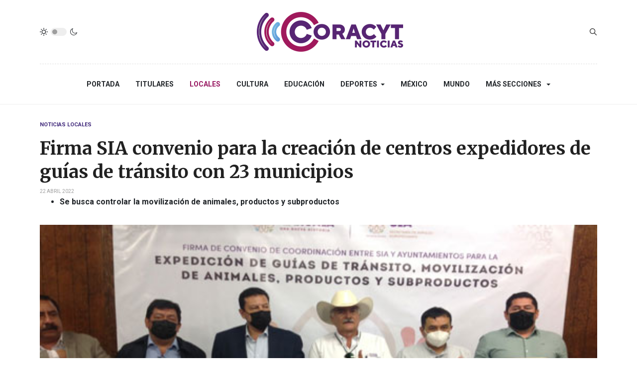

--- FILE ---
content_type: text/css
request_url: https://sndigital.mx/templates/ja_blockk/local/css/custom.css?9ff7eb07066244a5235108d907160f59
body_size: 596
content:
.navbar-brand .logo-img {
    max-height: 80px;
}
.header-layout-9 .header-top {
	border-bottom: 1px dashed var(--gray-300);
}
.t4-offcanvas .t4-off-canvas-body .navbar .nav-item.active>.nav-link, .t4-offcanvas .t4-off-canvas-body .navbar .nav-item.active>.separator {
	color: var(--mainnav-link-active-color);
}
.t4-offcanvas .t4-off-canvas-body .navbar .nav-link:active, .t4-offcanvas .t4-off-canvas-body .navbar .nav-link:focus, .t4-offcanvas .t4-off-canvas-body .navbar .nav-link:hover, .t4-offcanvas .t4-off-canvas-body .navbar .separator:active, .t4-offcanvas .t4-off-canvas-body .navbar .separator:focus, .t4-offcanvas .t4-off-canvas-body .navbar .separator:hover {
	color: var(--mainnav-link-active-color);
}
.t4-offcanvas .t4-off-canvas-body .navbar .dropdown-menu .dropdown-item:active, .t4-offcanvas .t4-off-canvas-body .navbar .dropdown-menu .dropdown-item:focus, .t4-offcanvas .t4-off-canvas-body .navbar .dropdown-menu .dropdown-item:hover, .t4-offcanvas .t4-off-canvas-body .navbar .dropdown-menu .nav-link:active, .t4-offcanvas .t4-off-canvas-body .navbar .dropdown-menu .nav-link:focus, .t4-offcanvas .t4-off-canvas-body .navbar .dropdown-menu .nav-link:hover {
	color: var(--mainnav-link-active-color);
}
.jacl-item .style-bgcolor.color-blue a, .jacl-item .style-rounded.color-blue a {
	background-color: #212121;
}
.heading-style-03 .heading-title::after {
	background-color: #212121;
}
.heading-style-04 .heading-title::after {
	background-color: #212121;
}
.sharing-tool a.at-icon-wrapper .at-icon-wrapper svg {
	height: 42px!important;
	width: 42px!important;
}
.sharing-tool svg[class*=facebook] {
	fill: #3b5998!important;
}
.sharing-tool svg[class*=twitter] {
	fill: #1da1f2!important;
}
.sharing-tool svg[class*=whatsapp] {
	fill: #4dc247!important;
}
.sharing-tool svg[class*=messenger] {
	fill: #0084ff!important;
}
.sharing-tool svg[class*=addthis] {
	fill: #ff6550!important;
}
.at300b at-follow-btn .at-icon-wrapper {
 	line-height: 0px;
}
.pagination .page-item.active .page-link {
  background: var(--color-primary);
  border-color: var(--color-primary);
}
.pagination .page-link:hover, .pagination .pagenav:hover {
  background: var(--color-primary);
  border-color: var(--color-primary);
}
#back-to-top:hover, #back-to-top:focus, #back-to-top:active {
  background: var(--gray-900);
}